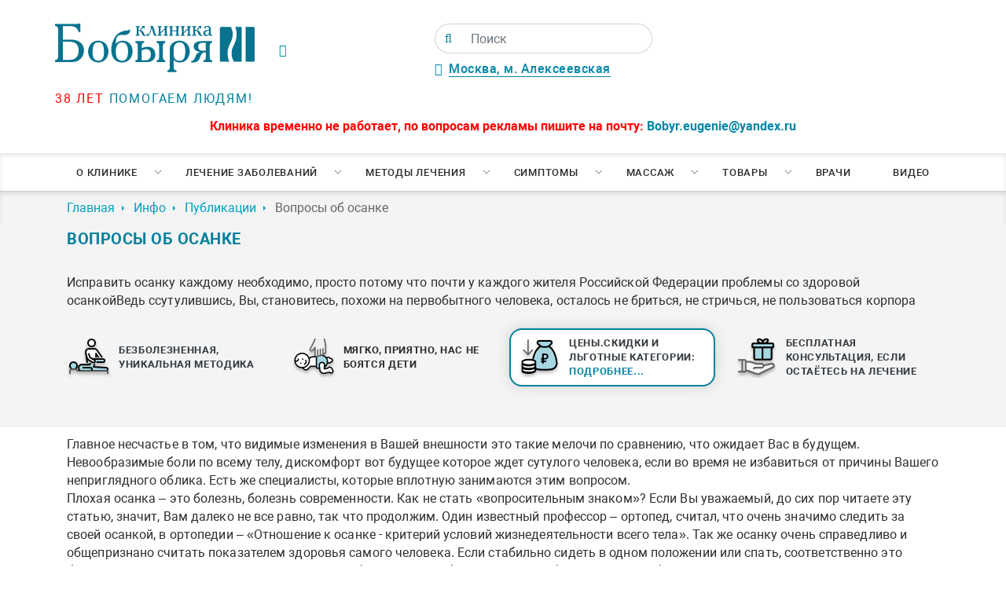

--- FILE ---
content_type: text/html; charset=UTF-8
request_url: https://www.spina.ru/inf/states/629
body_size: 24922
content:
<!doctype html>
<html lang="ru-RU">
<head>
    <base href="/">
    <meta charset="UTF-8">
    <meta http-equiv="X-UA-Compatible" content="IE=edge">
    <meta name="viewport" content="width=device-width, initial-scale=1, maximum-scale=5">
    <meta name="HandheldFriendly" content="True">
    <link rel="canonical" href="/inf/states/629">
    <title>Вопросы об осанке</title>
<meta name="description" content="Исправить осанку каждому необходимо, просто потому что почти у каждого жителя Российской Федерации проблемы со здоровой осанкойВедь ссутулившись, Вы, становитесь, похожи на первобытного человека, осталось не бриться, не стричься, не пользоваться корпора">
    <!-- Open Graph protocol -->
    <meta property="og:locale" content="ru_RU">
    <meta property="og:site_name" content="Клиника Бобыря">
    <meta property="og:type" content="website">
    
    
    <meta property="og:title" content="Вопросы об осанке">
    
    
    
    <meta property="og:description" content="Исправить осанку каждому необходимо, просто потому что почти у каждого жителя Российской Федерации проблемы со здоровой осанкойВедь ссутулившись, Вы, становитесь, похожи на первобытного человека, осталось не бриться, не стричься, не пользоваться корпора">
    
    
    <meta property="og:url" content="https://spina.ru/inf/states/629">
    <!-- end Open Graph protocol -->
    <link rel="preload" as="style" href="/assets/templates/v1/fonts/fonts.css">
    <link rel="stylesheet" type="text/css" href="/assets/templates/v1/fonts/fonts.css">
    <link rel="preload" href="/assets/templates/v1/fonts/Roboto.woff2" as="font" crossorigin>
    <link rel="preload" href="/assets/templates/v1/fonts/Robotobold.woff2" as="font" crossorigin>
    <link rel="preload" href="/assets/templates/v1/fonts/Robotoblack.woff2" as="font" crossorigin>
    <link rel="preload" href="/assets/templates/v1/fonts/fontawesome-webfont.woff2" as="font" crossorigin>
    <link rel="preload" href="/assets/components/modxminify/cache/styles-1-1752487336.min.css" as="style">
    <link rel="stylesheet" type="text/css" href="/assets/components/modxminify/cache/styles-1-1752487336.min.css">
    <link rel="shortcut icon" type="image/x-icon" href="/favicon.ico">
    <script src="/assets/templates/v1/js/jquery-3.4.1.min.js"></script>
    <!--<script src="/assets/templates/v1/plugins/jquery.cookie.js"></script>-->
    <link rel="preconnect" href="https://www.spina.ru">
    <link rel="prerender" href="https://www.spina.ru">
    
<script src="/assets/templates/v1/plugins/fancybox/fancybox.umd.js"></script>
<script src="/assets/templates/v1/plugins/jquery.mask.js"></script>
<script>
    $(document).ready(function(){
        $.mask.definitions['h'] = "[9]"
        $('input[type=tel]').mask('+7(h99) 999-99-99');
    })
</script>
<!-- Yandex.Metrika counter -->
<script type="text/javascript" >
   (function(m,e,t,r,i,k,a){m[i]=m[i]||function(){(m[i].a=m[i].a||[]).push(arguments)};
   m[i].l=1*new Date();
   for (var j = 0; j < document.scripts.length; j++) {if (document.scripts[j].src === r) { return; }}
   k=e.createElement(t),a=e.getElementsByTagName(t)[0],k.async=1,k.src=r,a.parentNode.insertBefore(k,a)})
   (window, document, "script", "https://mc.yandex.ru/metrika/tag.js", "ym");

   ym(32063866, "init", {
        clickmap:true,
        trackLinks:true,
        accurateTrackBounce:true,
        webvisor:true
   });
</script>
<noscript><div><img src="https://mc.yandex.ru/watch/32063866" style="position:absolute; left:-9999px;" alt="" /></div></noscript>
<!-- /Yandex.Metrika counter -->

    <!--<script>
        $(document).ready(function () {
            $("#spb-not-work").on("hidden.bs.modal", function () {
                console.log("Модальное окно закрыто!");
                $.cookie('spb', 'close');
                console.log($.cookie('spb'));
            });
        });
    </script>-->
    
</head>
<body>
        
    <div class="wrapper">
        <header class="header" itemscope itemtype="http://schema.org/Organization">
    <span class="d-none" itemprop="name">Клиника Бобыря</span>
    
	<div class="container">
	    <div class="row">
	        <div class="col-3 p-0">
	            <a href="/" class="logo_link">
	                <img class="logo_top img-fluid" src="/assets/templates/v1/imgs/logo_spina.svg" alt="Клиника Бобыря"/>
	                <span class="d-block slogan_logo"><span class="red_text">38 лет</span> помогаем людям!</span>
	            </a>
	        </div>
	        <div itemprop="address" itemscope itemtype="http://schema.org/PostalAddress" class="col-5 d-flex flex-column justify-content-between p-0 middle_block mid_dress_block">
	            
	            <span class="space_ad_time" style="display: flex;justify-content: space-between;align-items: center;">
	                <div>
	                <i class="fa fa-clock-o green_text pr-3" style="float:left;"></i><div style="float:right;"><!--<div class="time_wrap">
<div>Пн-Пт <span class="green_text">8:00 до 20:00</span></div>
<div>Сб-Вс <span class="green_text">9:00 до 18:00</span></div>
</div>--><span class="space_ad_time"></span></div>
	                </div>
	                <div>
	                <form class="simplesearch-search-form" action="poisk" method="get">
    <div class="input-group">
        <span class="input-group-text">
            <button type="submit" value="" aria-label="Поиск">
        <i class="fa fa-search"></i>
        </button>
        </span>
    <input class="form-control" type="text" name="search" id="search" value="" placeholder="Поиск"/>
    <input type="hidden" name="id" value="76211" />
    </div>
</form>
	                <div>
	                <div class="div" style="position:relative;margin-top:10px;">
	                        <i class="fa fa-map-marker green_text pr-2"></i><span itemprop="streetAddress" class="address_head_list"><a href="/contacts">Москва, м. Алексеевская</a></span>
	                        <!--<ul class="header__address__list">
	                        
			                    
			                 
		                    </ul>-->
	                    </div>
	                </div>
	                </div>
	                </span>
	                
	            <div class="slogon_site text-center" style="text-transform:uppercase;font-weight:600;color:#b04136;"></div>
	        </div>
	        <div class="col d-flex flex-column justify-content-between text-right p-0 wrap_button">
	            <!-- connectBtns -->
	        </div>
	    </div>
	    <div class="row mt-3 text-center hidinfo">
	        <div class="col">
	            <span style="color: #FF0202;font-weight: bold;">Клиника временно не работает, по вопросам рекламы пишите на почту: <a href="mailto:Bobyr.eugenie@yandex.ru">Bobyr.eugenie@yandex.ru</a>
	        </div>
	    </div>
	</div>
	
	<nav class="nav u-hidden-lg-down">
		<ul  class="nav__list container"><li class="nav__item" id="0"><a href="about" class="nav__link nav__link--submenu" >О клинике</a><ul class="nav2"><li class="nav2__item"><a href="/about/akczii"  class="nav2__link">Акции и скидки</a></li><li class="nav2__item"><a href="/about/1056"  class="nav2__link">Оборудование</a></li><li class="nav2__item"><a href="/about/1030"  class="nav2__link">Интерьер</a></li><li class="nav2__item"><a href="/contacts"  class="nav2__link">Контакты</a></li><li class="nav2__item"><a href="/inf/states"  class="nav2__link">Публикации</a></li><li class="nav2__item"><a href="/inf/opozvonpohnike"  class="nav2__link">Энциклопедия</a></li><li class="nav2__item"><a href="/feed"  class="nav2__link">Отзывы</a></li><li class="nav2__item"><a href="/faq"  class="nav2__link">Вопросы и ответы</a></li><li class="nav2__item"><a href="/price"  class="nav2__link">Цены</a></li><li class="nav2__item"><a href="/about/4467"  class="nav2__link">Лицензии</a></li><li class="nav2__item"><a href="/about/klinika-bobyirya-v-spb-ne-rabotaet"  class="nav2__link">Клиника Бобыря в СПб не работает</a></li></ul></li><li class="nav__item" id="0"><a href="lechenie" class="nav__link nav__link--submenu" >Лечение заболеваний</a><ul class="nav2"><li class="nav2__item" id="5"><a href="lechenie/2665" class="nav2__link nav2__link--submenu" >Заболевания позвоночника</a><ul class="nav2"><li class="nav2__item"><a href="/lechenie/8"  class="nav2__link">Грыжа грудного отдела позвоночника</a></li><li class="nav2__item"><a href="/lechenie/4"  class="nav2__link">Дорсопатия</a></li><li class="nav2__item"><a href="/lechenie/2154"  class="nav2__link">Плексит</a></li><li class="nav2__item"><a href="/lechenie/22"  class="nav2__link">Шейерман-Мау</a></li><li class="nav2__item"><a href="/lechenie/11"  class="nav2__link">Протрузия межпозвонкового диска</a></li><li class="nav2__item"><a href="/lechenie/16"  class="nav2__link">Люмбаго</a></li><li class="nav2__item"><a href="/lechenie/5"  class="nav2__link">Остеохондроз</a></li><li class="nav2__item"><a href="/lechenie/9"  class="nav2__link">Грыжа шейного отдела позвоночника</a></li><li class="nav2__item"><a href="/lechenie/13"  class="nav2__link">Кифоз</a></li><li class="nav2__item"><a href="/lechenie/15"  class="nav2__link">Радикулит</a></li><li class="nav2__item"><a href="/lechenie/6"  class="nav2__link">Межпозвонковая грыжа</a></li><li class="nav2__item"><a href="/lechenie/10"  class="nav2__link">Грыжа Шморля</a></li><li class="nav2__item"><a href="/lechenie/21"  class="nav2__link">Подвывих позвонка</a></li><li class="nav2__item"><a href="/lechenie/12"  class="nav2__link">Сколиоз</a></li><li class="nav2__item"><a href="/lechenie/7"  class="nav2__link">Грыжа поясничного отдела позвоночника</a></li><li class="nav2__item"><a href="/lechenie/20"  class="nav2__link">Нестабильность позвонков</a></li><li class="nav2__item"><a href="/lechenie/2701"  class="nav2__link">Ретролистез</a></li><li class="nav2__item"><a href="/lechenie/2702"  class="nav2__link">Стеноз</a></li></ul></li><li class="nav2__item" id="5"><a href="lechenie/2664" class="nav2__link nav2__link--submenu" >Заболевание нервной системы</a><ul class="nav2"><li class="nav2__item"><a href="/lechenie/17"  class="nav2__link">Ишиас</a></li><li class="nav2__item"><a href="/lechenie/2152"  class="nav2__link">Защемление седалищного нерва</a></li><li class="nav2__item"><a href="/lechenie/2151"  class="nav2__link">Вегето-сосудистая дистония</a></li><li class="nav2__item"><a href="/lechenie/1166"  class="nav2__link">Головная боль</a></li><li class="nav2__item"><a href="/lechenie/2153"  class="nav2__link">Парез стопы</a></li><li class="nav2__item"><a href="/lechenie/14"  class="nav2__link">Межреберная невралгия - Торакалгия</a></li></ul></li><li class="nav2__item" id="5"><a href="lechenie/2666" class="nav2__link nav2__link--submenu" >Заболевания суставов</a><ul class="nav2"><li class="nav2__item"><a href="/lechenie/2150"  class="nav2__link">Артроз</a></li><li class="nav2__item"><a href="/lechenie/2149"  class="nav2__link">Артрит</a></li><li class="nav2__item"><a href="/lechenie/2155"  class="nav2__link">Плоскостопие</a></li><li class="nav2__item"><a href="/lechenie/18"  class="nav2__link">Спондилоартроз, Спондилез</a></li><li class="nav2__item"><a href="/lechenie/37"  class="nav2__link">Косточки на ногах</a></li><li class="nav2__item"><a href="/lechenie/19"  class="nav2__link">Спондилолистез</a></li><li class="nav2__item"><a href="/lechenie/2158"  class="nav2__link">Ушиб сустава</a></li></ul></li><li class="nav2__item" id="5"><a href="lechenie/2667" class="nav2__link nav2__link--submenu" >Заболевания мягких тканей</a><ul class="nav2"><li class="nav2__item"><a href="/lechenie/2157"  class="nav2__link">Тендинит</a></li><li class="nav2__item"><a href="/lechenie/2156"  class="nav2__link">Растяжение связок</a></li><li class="nav2__item"><a href="/lechenie/24"  class="nav2__link">Целлюлит</a></li><li class="nav2__item"><a href="/lechenie/3059"  class="nav2__link">Пяточная шпора</a></li></ul></li><li class="nav2__item" id="5"><a href="lechenie/2775" class="nav2__link nav2__link--submenu" >Детская неврология</a><ul class="nav2"><li class="nav2__item"><a href="/lechenie/2778"  class="nav2__link">Развитие детей от рождения до года</a></li><li class="nav2__item"><a href="/lechenie/2781"  class="nav2__link">Психическое развитие детей до 3-х лет</a></li><li class="nav2__item"><a href="/lechenie/2787"  class="nav2__link">Развитие речи у детей</a></li><li class="nav2__item"><a href="/lechenie/2789"  class="nav2__link">Школьная дезадаптация, дислексия, дисграфия</a></li><li class="nav2__item"><a href="/lechenie/2792"  class="nav2__link">Задержка психомотроного развития</a></li><li class="nav2__item"><a href="/lechenie/2790"  class="nav2__link">Головные боли у детей</a></li><li class="nav2__item"><a href="/lechenie/2780"  class="nav2__link">Нарушения сна у детей</a></li><li class="nav2__item"><a href="/lechenie/2779"  class="nav2__link">Коррекция последствий перинатальных поражений: безопасно, без боли</a></li><li class="nav2__item"><a href="/lechenie/2791"  class="nav2__link">Заикание у детей и нервные тики</a></li><li class="nav2__item"><a href="/lechenie/2788"  class="nav2__link">Синдром повышенной нервно-рефлекторной возбудимости</a></li><li class="nav2__item"><a href="/lechenie/2793"  class="nav2__link">Задержка речевого развития</a></li><li class="nav2__item"><a href="/lechenie/2794"  class="nav2__link">Гиперактивность у детей, СДВГ</a></li></ul></li></ul></li><li class="nav__item" id="0"><a href="mtd" class="nav__link nav__link--submenu" >Методы лечения</a><ul class="nav2"><li class="nav2__item"><a href="/mtd/2"  class="nav2__link">Дефанотерапия</a></li><li class="nav2__item"><a href="/mtd/3"  class="nav2__link">Мануальная терапия</a></li><li class="nav2__item"><a href="/mtd/exercise"  class="nav2__link">Упражнения для позвоночника</a></li><li class="nav2__item"><a href="/mtd/1169"  class="nav2__link">Ортопедия</a></li><li class="nav2__item"><a href="/mtd/1167"  class="nav2__link">Остеопатия</a></li><li class="nav2__item"><a href="/mtd/1168"  class="nav2__link">Ударно-волновая терапия</a></li><li class="nav2__item"><a href="/mtd/27"  class="nav2__link">Остеопатия для детей</a></li><li class="nav2__item"><a href="/mtd/28"  class="nav2__link">Остеопатия для беременных</a></li><li class="nav2__item"><a href="/mtd/3988"  class="nav2__link">Тейпирование</a></li><li class="nav2__item"><a href="/mtd/30"  class="nav2__link">Массаж</a></li><li class="nav2__item"><a href="/mtd/2741"  class="nav2__link">Мануальная терапия для детей</a></li><li class="nav2__item"><a href="/mtd/3080"  class="nav2__link">Физиотерапия</a></li><li class="nav2__item"><a href="/mtd/3257"  class="nav2__link">Хиропрактика</a></li><li class="nav2__item"><a href="/mtd/3256"  class="nav2__link">Вертебрология</a></li><li class="nav2__item"><a href="/mtd/4460"  class="nav2__link">Мануальный массаж</a></li></ul></li><li class="nav__item" id="0"><a href="3406" class="nav__link nav__link--submenu" >Симптомы</a><ul class="nav2"><li class="nav2__item"><a href="/3406/2160"  class="nav2__link">Боль в спине</a></li><li class="nav2__item"><a href="/3406/2161"  class="nav2__link">Боль в шее</a></li><li class="nav2__item"><a href="/3406/2645"  class="nav2__link">Боль в пояснице</a></li><li class="nav2__item"><a href="/3406/2657"  class="nav2__link">Онемение ног</a></li><li class="nav2__item"><a href="/3406/2663"  class="nav2__link">Сутулость</a></li><li class="nav2__item"><a href="/3406/2699"  class="nav2__link">Боль в груди</a></li><li class="nav2__item"><a href="/3406/2700"  class="nav2__link">Онемение рук</a></li></ul></li><li class="nav__item" id="0"><a href="mas" class="nav__link nav__link--submenu" >Массаж</a><ul class="nav2"><li class="nav2__item"><a href="/mas/33"  class="nav2__link">Антицеллюлитный массаж</a></li><li class="nav2__item"><a href="/mas/34"  class="nav2__link">Баночный массаж</a></li><li class="nav2__item"><a href="/mas/29"  class="nav2__link">Детский массаж</a></li><li class="nav2__item"><a href="/mas/35"  class="nav2__link">Массаж Антистресс</a></li><li class="nav2__item"><a href="/mas/31"  class="nav2__link">Массаж при сколиозах</a></li><li class="nav2__item"><a href="/mas/32"  class="nav2__link">Массаж шейно-воротниковой зоны</a></li><li class="nav2__item"><a href="/mas/2777"  class="nav2__link">Постизометрия</a></li></ul></li><li class="nav__item" id="0"><a href="shop" class="nav__link nav__link--submenu" >Товары</a><ul class="nav2"><li class="nav2__item"><a href="/pillow"  class="nav2__link">Анатомические подушки</a></li><li class="nav2__item"><a href="/3269"  class="nav2__link">Детские ортопедические стельки</a></li><li class="nav2__item"><a href="/stelki-na-zakaz"  class="nav2__link">Ортопедические стельки на заказ</a></li><li class="nav2__item"><a href="/creams"  class="nav2__link">Кремы для лечения позвоночника и суставов</a></li></ul></li><li  class="nav__item level1"><a href="dok" class="nav__link" >Врачи</a></li><li  class="nav__item last level1"><a href="video" class="nav__link" >Видео</a></li></ul>
	</nav>
	
</header>


        
    <div class="breadcrumbs-box"><ol itemscope itemtype="https://schema.org/BreadcrumbList" class="breadcrumbs mb-0 container"><li itemprop="itemListElement" itemscope itemtype="https://schema.org/ListItem"class="breadcrumbs__item"><a itemprop="item" class="breadcrumbs__link" href="/"><span itemprop="name">Главная</span></a><meta itemprop="position" content="1" /></li>
<li itemprop="itemListElement" itemscope itemtype="https://schema.org/ListItem"class="breadcrumbs__item"><a itemprop="item" class="breadcrumbs__link" href="inf"><span itemprop="name">Инфо</span></a><meta itemprop="position" content="2" /></li>
<li itemprop="itemListElement" itemscope itemtype="https://schema.org/ListItem"class="breadcrumbs__item"><a itemprop="item" class="breadcrumbs__link" href="inf/states"><span itemprop="name">Публикации</span></a><meta itemprop="position" content="3" /></li>
<li class="breadcrumbs__item active">Вопросы об осанке</li></ol></div>
        <input type="hidden" value="">
        <main class="main">
            <div class="adv_grey">
                <div class="container">
                  <h1 class="title">Вопросы об осанке</h1>
                    <article class="article">
                        <p></p>
                        
                        
                        <div>Исправить осанку каждому необходимо, просто потому что почти у каждого жителя Российской Федерации проблемы со здоровой осанкойВедь ссутулившись, Вы, становитесь, похожи на первобытного человека, осталось не бриться, не стричься, не пользоваться корпора</div>
                        
                        <p></p>
                        <div class="advant_block" id="creams_page">
    <div class="container ">
        <div class="row  text-center advant">
            <div class="advant_block-col d-flex align_items_center p-0 col-lg-3 col-12 col-sm-6">
                <a class="advant_block-icon" href="mtd/2">
                    <img src="/assets/templates/v1/imgs/man.png">
                </a>
                <p class="advant_block-text">
                    <a class="text-dark" href="mtd/2">Безболезненная, уникальная методика</a>
                </p>
            </div>
            <div class="advant_block-col d-flex align_items_center p-0 col-lg-3 col-12 col-sm-6 p-lg-2">
                <a class="advant_block-icon">
                    <img src="/assets/templates/v1/imgs/baby.png">
                </a>
                <p class="advant_block-text">Мягко, приятно, нас не боятся дети</p>
            </div>
            
            <div class="advant_block-col pl-0 p-lg-2 col-lg-3 col-12 col-sm-6">
            <div class="one d-flex align_items_center p-lg-2 p-0">
                <a class="advant_block-icon" href="/price">
                    <img src="/assets/templates/v1/imgs/money.png">
                </a>
                <p class="advant_block-text botto">
                    <a class="text-dark" href="price">Цены.Скидки и льготные категории: <span class="podrobnee">подробнее...</span></a>
                </p>
            </div>
            </div>
            <div class="align_items_center advant_block-col col-lg-3 col-12 col-sm-6 p-0 p-lg-2 d-flex" id="one">
                <div class="d-flex align_items_center " style="height:100%;">
                    <div class="d-flex align_items_center p-0 p-lg-2">
                <a class="advant_block-icon" href="sale/3020">
                    <img src="/assets/templates/v1/imgs/gift.png">
                </a>
                <p class="advant_block-text">
                    <a class="text-dark" href="sale/3018">Бесплатная консультация, если остаётесь на лечение</a>
                </p>
                </div>
                </div>
            </div>
        </div>
    </div>
</div>
                        <p></p>
                    </article>
                </div>
            </div>
            <div class="container">
                <article class="article">
<p>Главное несчастье в том, что видимые изменения в Вашей внешности это такие мелочи по сравнению, что ожидает Вас в будущем. Невообразимые боли по всему телу, дискомфорт вот будущее которое ждет сутулого человека, если во время не избавиться от причины Вашего неприглядного облика. Есть же специалисты, которые вплотную занимаются этим вопросом.</p>
<p>Плохая осанка – это болезнь, болезнь современности. Как не стать «вопросительным знаком»? Если Вы уважаемый, до сих пор читаете эту статью, значит, Вам далеко не все равно, так что продолжим. Один известный профессор – ортопед, считал, что очень значимо следить за своей осанкой, в ортопедии – «Отношение к осанке - критерий условий жизнедеятельности всего тела». Так же осанку очень справедливо и общепризнано считать показателем здоровья самого человека. Если стабильно сидеть в одном положении или спать, соответственно это большая нагрузка на позвоночник, влечет за собой изменение формы костей. Губительно это особенно в раннем и подростковом возрасте. Поэтому изменение и <a href="/lechenie/12" title="нарушение осанки">нарушение осанки</a> становится заметным уже в юном, прекрасном возрасте и как итог этого болезнь, которая скрывается за таким страшным словом – сколиоз. Итак, с осанкой не шутят, так как это касается всего организма, в том числе работоспособности почти всех органов, а так же многих конечностей, которые подвергаются довольно часто нагрузке. Популярен в наше прогрессивное время один очень правильный закон – «Function fines the form» (Функция определяет форму), из этого следует, проверенное временем выражение =&gt; Механическое давление полностью определяет все детали структуры, кость расширяется главным образом в направлении наброска и перпендикулярно области давления.  </p>
<p><strong>Осанка классифицируется по следующим критериям:</strong></p>
<ul>
<li>по состоянию природных изгибов позвоночника (по Ф. Штаффелю) - нормальная осанка, круглая спина, плоская спина, плоско-вогнутая спина, вогнуто-круглая спина </li>
<li>по психическому состоянию: Осанка Жертвы, Королевская осанка, Осанка Раздолбая. Каждый конечно может выбрать для себя любую из перечисленных, но правильный выбор это второй вариант - Королевская осанка, определить правильную осанку можно, если подойти в стене, желательно без плинтуса прислонить в ней «пятую точку» и оба плеча, выпрямившись, офицерская выправка другими словами.  </li>
</ul>
<p>Что нужно делать, чтобы всегда держать осанку в форме, первым делом обязательно заниматься спортом, мышцы в тонусе, а значит и спину держать прямо проще. Главная и основная цель осанки – это защита многих систем организма, от многих негативных факторов которые сплошь и рядом. По человеку можно определить какое у него настроение – по его осанке, доказано например, то, что успешные и добросердечные люди обладают показательной осанкой и красивым номером мобильного телефона.</p>
<p style="text-align:right;">Автор: Забелина Ирина</p>

</article>
            </div>
            
<div class="container py-5">
    <div class="row justify-content-between">
            <div class="col-lg-4 col-12 p-2">
                <a class="ask-button btn w-100" href="/lechenie/2665">Лечение позвоночника</a>
            </div>
            <div class="col-lg-4 col-12 p-2">
		        <a class="ask-button btn w-100" href="/mtd/2">Уникальная методика лечения</a>
            </div>
            <div class="col-lg-4 col-12 p-2">
                <button class="ask-button btn w-100" data-target="#AscQuestion" data-toggle="modal">Задать вопрос нашим врачам</button>
            </div>
        </div>
 </div>


<section id="read-more-articles">
    <div class="container">
        <div class="row">
            <div class="col-lg-12">
                <h2 class="title">Читайте так же</h2>
            </div>
        </div>
        <div class="row">
            <div class="col-lg-3 mb-4">
    <div class="d-flex h-100">
  <a href="inf/states/1704" title="" class="articles-list__link">
    <div class="articles-list__img-box pic_second" style="background-image: url('/assets/components/phpthumbof/cache/1704.1d62cb5d52a8ba6d8286e912d960a094.jpg')">
    </div>
    <div class="articles-list__title">Что скрывается за болями в шее и спине</div>
    <div class="articles-list__text">
        Практически всегда острое повреждение влечёт за собой наличие сильных болей у пациента (примерно, в 90% случаев). При этом большинство пациентов воспринимает такие ситуации, как настоящую катастрофу, с которой уже ничего нельзя сделать, а врачи часто толь
    </div>
  </a>
  </div>
</div>
<div class="col-lg-3 mb-4">
    <div class="d-flex h-100">
  <a href="inf/states/409" title="" class="articles-list__link">
    <div class="articles-list__img-box pic_second" style="background-image: url('/assets/components/phpthumbof/cache/409.1d62cb5d52a8ba6d8286e912d960a094.jpg')">
    </div>
    <div class="articles-list__title">Нарушение межпозвонковых дисков и головная боль</div>
    <div class="articles-list__text">
        Такое явление, как головные боли, для современного человека далеко не новость. Они сопровождают нас достаточно часто, поэтому многие научились принимать их, как что-то неизбежное и лечиться таблетками обезболивающего.
    </div>
  </a>
  </div>
</div>
<div class="col-lg-3 mb-4">
    <div class="d-flex h-100">
  <a href="inf/states/1371" title="" class="articles-list__link">
    <div class="articles-list__img-box pic_second" style="background-image: url('/assets/components/phpthumbof/cache/1371.1d62cb5d52a8ba6d8286e912d960a094.jpg')">
    </div>
    <div class="articles-list__title">Как оказать доврачебную помощь при переломе позвоночника </div>
    <div class="articles-list__text">
        Позвоночник – опора всего организма, поэтому необходимо знать, как можно помочь пострадавшему с травмой спины до приезда скорой. Важно понимать, что мельчайшая ошибка способна привести к плачевным последствиям. Поэтому в этой статье приведены главные сове
    </div>
  </a>
  </div>
</div>
<div class="col-lg-3 mb-4">
    <div class="d-flex h-100">
  <a href="inf/states/902" title="" class="articles-list__link">
    <div class="articles-list__img-box pic_second" style="background-image: url('/assets/components/phpthumbof/cache/902.1d62cb5d52a8ba6d8286e912d960a094.jpg')">
    </div>
    <div class="articles-list__title">Степени и виды плоскостопия деформация формы стопы</div>
    <div class="articles-list__text">
        Плоскостопие – деформация формы стопы, обусловленная опущением ее поперечного и продольного сводов. Различают три степени заболевания:
    </div>
  </a>
  </div>
</div>
        </div>
    </div>
</section>
<section class="faq-list">
  <div class="box">
  <div class="reviews_header text">
    <h2 class="title__reviews">ЧТО О НАС ГОВОРЯТ</h2>
    <a class="reviews__url" href="">  все отзывы</a>
  </div>
    <div style="min-width:320px;height:800px;overflow:hidden;position:relative;margin:0 auto;max-width:520px;width:100%;"><iframe style="width:100%;height:100%;border:1px solid #fff;border-radius:8px;box-sizing:border-box" src="https://yandex.ru/maps-reviews-widget/1041495228?comments"></iframe><a href="https://yandex.ru/maps/org/klinika_doktora_bobyrya/1041495228/" target="_blank" style="box-sizing:border-box;text-decoration:none;color:#b3b3b3;font-size:10px;font-family:YS Text,sans-serif;padding:0 20px;position:absolute;bottom:8px;width:100%;text-align:center;left:0;overflow:hidden;text-overflow:ellipsis;display:block;max-height:14px;white-space:nowrap;padding:0 16px;box-sizing:border-box">Клиника доктора Бобыря на карте Москвы — Яндекс Карты</a></div>
  </div>
</section>
<section class="faq-list">
  <div class="container">
      <div class="row">
          <div class="col-lg-12">
      <h2 class="title__reviews">ЛИЦЕНЗИИ И СЕРТИФИКАТЫ</h2>
      <div class="container-slide">
        <div class="scroll-container">
            <a href="/assets/components/phpthumbof/cache/license-1.c1f986b081c77c56aa3e354d03892dcf.jpg" data-fancybox="gallery" style="padding:10px 30px 10px 30px;">
    <img src="/assets/components/phpthumbof/cache/license-1.e80c86ddc2d6acefdf4bddd128fd1764.jpg" class="img-fluid"/>
</a><a href="/assets/components/phpthumbof/cache/license-2.c1f986b081c77c56aa3e354d03892dcf.jpg" data-fancybox="gallery" style="padding:10px 30px 10px 30px;">
    <img src="/assets/components/phpthumbof/cache/license-2.e80c86ddc2d6acefdf4bddd128fd1764.jpg" class="img-fluid"/>
</a><a href="/assets/components/phpthumbof/cache/paten.c1f986b081c77c56aa3e354d03892dcf.jpg" data-fancybox="gallery" style="padding:10px 30px 10px 30px;">
    <img src="/assets/components/phpthumbof/cache/paten.e80c86ddc2d6acefdf4bddd128fd1764.jpg" class="img-fluid"/>
</a><a href="/assets/components/phpthumbof/cache/license1-1.c1f986b081c77c56aa3e354d03892dcf.jpg" data-fancybox="gallery" style="padding:10px 30px 10px 30px;">
    <img src="/assets/components/phpthumbof/cache/license1-1.e80c86ddc2d6acefdf4bddd128fd1764.jpg" class="img-fluid"/>
</a><a href="/assets/components/phpthumbof/cache/license1-2.c1f986b081c77c56aa3e354d03892dcf.jpg" data-fancybox="gallery" style="padding:10px 30px 10px 30px;">
    <img src="/assets/components/phpthumbof/cache/license1-2.e80c86ddc2d6acefdf4bddd128fd1764.jpg" class="img-fluid"/>
</a><a href="/assets/components/phpthumbof/cache/license1-3.c1f986b081c77c56aa3e354d03892dcf.jpg" data-fancybox="gallery" style="padding:10px 30px 10px 30px;">
    <img src="/assets/components/phpthumbof/cache/license1-3.e80c86ddc2d6acefdf4bddd128fd1764.jpg" class="img-fluid"/>
</a><a href="/assets/components/phpthumbof/cache/license1-4.c1f986b081c77c56aa3e354d03892dcf.jpg" data-fancybox="gallery" style="padding:10px 30px 10px 30px;">
    <img src="/assets/components/phpthumbof/cache/license1-4.e80c86ddc2d6acefdf4bddd128fd1764.jpg" class="img-fluid"/>
</a>
        </div>
    </div>
    </div>
    </div>
</div>
</section>
        </main>
    </div>
</body>
<footer class="footer">
    
    <div class="map">
      <ul class="map__tabs">
        <li><button class="map__btn is-active" onclick="myMap.setCenter('55.813487,37.650087'.split( ',' ));">Москва, м. Алексеевская</button></li>
      </ul>
      <div class="map-layer"></div>
    </div>
    
    

  <div class="footer__top">
    <div class="footer__nav">
      <div class="footer__nav__title">О клинике</div>
      <ul class="footer__nav__list">
        <li><a href="/branches" title="" class="footer__nav__link">Филиалы клиники</a></li>
        <li><a href="/faq" title="" class="footer__nav__link">Вопросы и ответы</a></li>
        <li><a href="/feed" title="" class="footer__nav__link">Отзывы</a></li>
        <li><a href="/inf/states" title="" class="footer__nav__link">Публикации</a></li>
      </ul>
    </div>

    <div class="footer__nav">
      <div class="footer__nav__title">Лечение заболеваний</div>
      <ul class="footer__nav__list">
        <li><a href="lechenie/2665" title="" class="footer__nav__link">Заболевания позвоночника</a></li>
<li><a href="lechenie/2666" title="" class="footer__nav__link">Заболевания суставов</a></li>
<li><a href="lechenie/2667" title="" class="footer__nav__link">Заболевания мягких тканей</a></li>
<li><a href="lechenie/2664" title="" class="footer__nav__link">Заболевание нервной системы</a></li>
      </ul>
    </div>

    <div class="footer__nav">
      <div class="footer__nav__title">Методы лечения</div>
      <ul class="footer__nav__list">
        <li><a href="mtd/28" title="" class="footer__nav__link">Остеопатия для беременных</a></li>
<li><a href="mtd/30" title="" class="footer__nav__link">Массаж</a></li>
<li><a href="mtd/1169" title="" class="footer__nav__link">Ортопедия</a></li>
<li><a href="mtd/2" title="" class="footer__nav__link">Дефанотерапия</a></li>
      </ul>
    </div>

    <div class="footer__nav">
      <div class="footer__nav__title">Отзывы на ресурсах</div>
      <ul class="footer__nav__list feeds_column">
      
        <li><a target="_blank" href="https://yandex.ru/maps/org/klinika_doktora_bobyrya/1041495228/reviews/">Яндекс 4.9</a></li>    
     
        <li><a target="_blank" href="https://www.google.ru/maps/place/Клиника+доктора+Бобыря/@55.813478,37.6479501,17z/data=!3m1!4b1!4m10!1m2!2m1!1z0LrQu9C40L3QuNC60LAg0LHQvtCx0YvRgNGP!3m6!1s0x46b535dc92975583:0x807e8e25ecccc994!8m2!3d55.813475!4d37.6501441!9m1!1b1">Гугл 4.8</a></li>
    
        <li><a target="_blank" href="https://www.spr.ru/moskva/klinika-bobirya.html">Отзовик 137:3</a></li>    
     
        <li><a target="_blank" href="">Отзывы на нашем сайте</a></li>    
    </ul>
    </div>
  </div>

  <div class="footer__bottom">
    <div class="row">
        <div class="col-12">
            <ul class="pay_list">
                <li>Способы оплаты</li>
                <li><img src="/assets/templates/v1/imgs/pay_icons/mir.svg"></li>
                <li><img src="/assets/templates/v1/imgs/pay_icons/visa.svg"></li>
                <li><img src="/assets/templates/v1/imgs/pay_icons/mastercard.svg"></li>
                <li><img src="/assets/templates/v1/imgs/pay_icons/cash.svg"></li>
            </ul>
        </div>
    </div>
    <div style="display:flex;">
    <ul class="social-buttons">
      <li class="social-buttons__item">
          <a href="https://vk.com/klinikabobyra" title="vk" class="social-buttons__link icon-vk" target="_blank">
          <img src="/assets/templates/v1/imgs/social/vk.png" alt="">
          </a>
      </li>
      <li class="social-buttons__item">
        <a href="https://www.youtube.com/user/MrMonroshka" title="youtube" class="social-buttons__link icon-yt" target="_blank">
          <img src="/assets/templates/v1/imgs/social/youtube.png" alt="">
        </a>
      </li>
      <li class="social-buttons__item">
        <a href="https://twitter.com/spina_ru" title="twitter" class="social-buttons__link " target="_blank">
          <img src="/assets/templates/v1/imgs/social/twitter.png" alt="">
        </a>
      </li>
      <li class="social-buttons__item">
          <a href="https://www.tiktok.com/@dr.bobir" title="tiktok" class="social-buttons__link " target="_blank">
              <img src="/assets/templates/v1/imgs/social/tiktok_icon.png" alt="Тикток Доктора Бобыря">
          </a>
      </li>
      <li class="social-buttons__item">
        <a href="https://ok.ru/medspina" title="odnoklassniki" class="social-buttons__link " target="_blank">
          <img src="/assets/templates/v1/imgs/social/ok.png" alt="">
        </a>
      </li>
      <li class="social-buttons__item">
        <a href="https://www.instagram.com/spina.ru" title="instagram" class="social-buttons__link " target="_blank">
        <img src="/assets/templates/v1/imgs/social/instagram.png" alt="">
        </a>
      </li>
      <li class="social-buttons__item">
        <a href="https://zen.yandex.ru/spina/" title="zen" class="social-buttons__link " target="_blank">
        <img src="/assets/templates/v1/imgs/social/zen.png" alt="">
        </a>
      </li>
      <li class="social-buttons__item">
        <a href="https://t.me/spina_ru" title="zen" class="social-buttons__link " target="_blank">
        <img src="/assets/templates/v1/imgs/social/telegram.png" alt="">
        </a>
      </li>
    </ul>
    <!--/noindex-->
    <div class="footer__copyright">
      © 2025 «Клиника Бобыря», <span class="u-color-inherit">
          <a target="_blank" href="files/license-dcc66995dd08c0cbafc218353a95d04ba05a6026dcfa7d53acd1ab8dde35c86e.pdf">Лицензия № ЛП2121-09291</a> <br class="u-hidden-sm-down">
          <a target="_blank" href="files/lisenceSPB-4386e39750d30d784df6faf1a04d058bc03b7dc2910abbd30fcc34c47216cba8.pdf">Лицензия № ЛО-78-01-010964</a></span><br class="u-hidden-sm-down">
          <a target="_blank" href="files/reeatr_219424.pdf">Л041-01137-77/00383457</a></span><br class="u-hidden-sm-down">
      
      Пожалуйста, ознакомьтесь с <a href="/about/2739" title="" class="u-color-inherit">политикой конфиденциальности</a>
      <br class="u-hidden-sm-down">
      Любая информация, продукция или ее изображение, опубликованные на страницах данного сайта, являются
      объектом прав интеллектуальной собственности ООО «Клиника Бобыря», копирование запрещено!
    </div>
    </div>
    <link rel="preload" href="/assets/components/modxminify/cache/styles-2-1722537810.min.css" as="style">
    <link rel="stylesheet" type="text/css" href="/assets/components/modxminify/cache/styles-2-1722537810.min.css">
    <script>
$(document).ready(function(){
    var $status = $('.pagingInfo');
            var $slickElement = $('.task-slider');
            $slickElement.slick({
                infinite: false,
                slidesToShow: 2,
                slidesToScroll: 1,
                centerPadding: '60px',
                dots: true,
                customPaging: function (slider, i) {
                    var thumb = jQuery(slider.$slides[i]).data();
                    return '<div class="dot">' + (
                        i + 1
                    ) + '</div>';
                },
                variableWidth: true,
                responsive: [
                    {
                        breakpoint: 768,
                        settings: {
                            slidesToShow: 1,
                            slidesToScroll: 1
                        }
                    }
                ]

            });
})
</script>
<script type="module" src="https://cdn.jsdelivr.net/npm/@justinribeiro/lite-youtube@1.5.0/lite-youtube.js"></script>
<script src="/assets/templates/v1/plugins/fancybox/fancybox.umd.js"></script>
<script>
        $(document).ready(function(){
            function loadmap(){
			    $.post("/ajax.php",{snippet:'yamap',key:'web',dress:'129164, ул. Маломосковская д.21 кор. 1',name:'Москва, м. Алексеевская'
			                                        },
			                        function(data) {
      			                        $(".map-layer").html(data);
			                        });
		                          }
		                        setTimeout(loadmap,5000);
                        });
                    </script>
<script type="text/javascript" src="/assets/templates/v1/plugins/jquery.lazy.min.js"></script>
<script>
    $(function($) {
    $("img.lazy").Lazy();
});
</script>
  </div>
</footer>
<link rel="preload" href="/assets/components/modxminify/cache/scripts-3-1719062886.min.js" as="script" />
<script src="/assets/components/modxminify/cache/scripts-3-1719062886.min.js"></script>
    <script src="/assets/templates/v1/plugins/swiper.min.js"></script>
    <script src="/assets/templates/v1/js/common.min.js"></script>
 <script>
    $(document).ready(function(){
        Fancybox.bind('[data-fancybox="gallery"]');
        var swiper = new Swiper(".js-slider", {
            slidesPerView: 4,    
            spaceBetween: 24,
            navigation: {
                nextEl: ".staff__next-btn",
                prevEl: ".staff__prev-btn",
            },
            mousewheel: true,
            keyboard: true,
        });
        $(".div").click(function(){
            $(".header__address__list").toggle();
        })
    });
    
    </script>
    <script>
  $(document).ready(function() {
    // Показываем/скрываем кнопку при скролле
    $(window).scroll(function() {
      if ($(this).scrollTop() > 300) {
        $('#backToTop').addClass('show');
      } else {
        $('#backToTop').removeClass('show');
      }
    });

    // Плавная прокрутка вверх
    $('#backToTop').click(function() {
      $('html, body').animate({ scrollTop: 0 }, 500);
      return false;
    });
  });
</script>
<style>
    .btn_wrapp_bottom {
        position:fixed;
        bottom: 15px;
        text-align:center;
    }
</style>
<!-- btncall -->
<button id="backToTop" title="Вернуться наверх"><i class="fa fa-arrow-up" aria-hidden="true"></i></button>
<div class="mobile-nav-box u-hidden-xl-up">
  <div class="mobile-nav">
  <figure class="logo" id="logos">
    <a class="logo__img_min" href="/">
    <svg width="117" height="29" viewBox="0 0 117 29" fill="none" xmlns="http://www.w3.org/2000/svg">
    <g clip-path="url(#clip0_3309_3363)">
    <path d="M51.0848 2.90637C51.5423 1.96182 51.9406 1.52602 53.0173 1.63842V3.20215H52.5894C52.4573 2.92017 52.3547 2.75847 52.0885 2.75847C51.5719 2.75847 51.4535 3.76218 50.7456 4.16051V4.20389C51.8972 4.41094 52.2956 5.23718 52.7964 6.35723C53.0035 6.83049 52.9739 6.96261 53.6956 7.16966V7.46348C53.5204 7.52293 53.3365 7.55292 53.1514 7.55221C51.8815 7.55221 51.6014 6.91725 51.144 5.81101C50.8639 5.14844 50.6293 4.57264 49.8326 4.57264H49.4382V5.95298C49.4382 6.58597 49.5408 6.95472 50.087 7.01388V7.44178H47.7207V7.00993C48.265 6.95078 48.3695 6.58203 48.3695 5.94904V3.26328C48.3695 2.6579 48.3399 2.31873 47.7207 2.18464V1.75476H50.087V2.18267C49.4678 2.31676 49.4382 2.65593 49.4382 3.26131V4.11515C50.6135 4.17431 50.7456 3.60048 51.0848 2.90637Z" fill="white"></path>
    <path d="M58.0314 1.75488L59.2855 6.03395C59.463 6.63736 59.6799 7.06527 60.2005 7.00611V7.43402H58.548L57.2505 3.0248H57.2051C56.9251 3.98315 56.7634 4.6753 56.4834 5.45815C56.0555 6.65313 55.598 7.55233 54.7422 7.55233C54.608 7.56225 54.4732 7.54203 54.3478 7.49317C54.2369 7.43704 54.1445 7.35002 54.0819 7.24262C54.0193 7.13521 53.989 7.01199 53.9948 6.88779C54.0121 6.75163 54.0821 6.62766 54.1898 6.5425C54.2974 6.45734 54.4341 6.41777 54.5706 6.43228C54.7915 6.43228 54.9098 6.5644 55.0853 6.5644C55.1608 6.56917 55.2365 6.55912 55.3081 6.53482C55.602 6.4165 55.8386 5.91564 56.1186 5.05982C56.2961 4.4998 56.7378 3.06818 56.7378 2.65605C56.7378 2.55154 56.724 2.13941 56.0732 2.18279V1.75488H58.0314Z" fill="white"></path>
    <path d="M63.0775 1.75488V2.18279C62.4563 2.31688 62.4267 2.65605 62.4267 3.26143V5.36941H62.4563L64.9784 3.00311C64.9942 2.54562 64.8463 2.29519 64.3454 2.17687V1.75488H66.7117V2.18279C66.1359 2.30111 66.061 2.62647 66.061 3.26143V5.94522C66.061 6.54862 66.1793 6.94695 66.7117 7.00611V7.43402H64.3158V7.01005C64.8463 6.95089 64.9784 6.58215 64.9784 5.94916V3.7623H64.9488L62.4267 6.09311C62.3972 6.5782 62.5312 6.93315 63.0775 7.00611V7.43402H60.6875V7.01005C61.2179 6.96667 61.3501 6.55257 61.3501 5.94916V3.2634C61.3501 2.6876 61.2771 2.24392 60.6875 2.18476V1.75488H63.0775Z" fill="white"></path>
    <path d="M67.4736 7.01005C68.0179 6.95089 68.1224 6.58215 68.1224 5.94916V3.2634C68.1224 2.65802 68.0928 2.31885 67.4736 2.18476V1.75488H69.8616V2.18279C69.27 2.30111 69.1991 2.6107 69.1991 3.26143V4.36571H71.8395V3.2634C71.8395 2.7014 71.7941 2.28927 71.1749 2.18476V1.75488H73.5787V2.18279C72.9595 2.31688 72.9142 2.65605 72.9142 3.26143V5.94522C72.9142 6.52102 72.9891 6.93118 73.5787 7.00611V7.43402H71.1749V7.01005C71.7665 6.96667 71.8395 6.49538 71.8395 5.94916V4.82319H69.1991V5.94522C69.1991 6.5644 69.2878 6.96273 69.8616 7.00611V7.43402H67.4736V7.01005Z" fill="white"></path>
    <path d="M76.7357 1.75488V2.18279C76.1165 2.31688 76.0869 2.65605 76.0869 3.26143V5.36941H76.1165L78.6386 3.00311C78.6524 2.54562 78.5045 2.29519 78.0037 2.17687V1.75488H80.37V2.18279C79.7942 2.30111 79.7212 2.62647 79.7212 3.26143V5.94522C79.7212 6.54862 79.8395 6.94695 80.37 7.00611V7.43402H77.9741V7.01005C78.5045 6.95089 78.6386 6.58215 78.6386 5.94916V3.7623H78.609L76.0869 6.09311C76.0574 6.5782 76.1895 6.93315 76.7357 7.00611V7.43402H74.3418V7.01005C74.8722 6.96667 75.0063 6.55257 75.0063 5.94916V3.2634C75.0063 2.6876 74.9314 2.24392 74.3418 2.18476V1.75488H76.7357Z" fill="white"></path>
    <path d="M84.5086 2.90637C84.9642 1.96182 85.3645 1.52602 86.4411 1.63842V3.20215H86.0132C85.8791 2.92017 85.7766 2.75847 85.5104 2.75847C84.9957 2.75847 84.8774 3.76218 84.1695 4.16051V4.20389C85.3191 4.41094 85.7174 5.23718 86.2183 6.35723C86.4155 6.83049 86.3958 6.96261 87.1195 7.16966V7.46348C86.9435 7.52276 86.759 7.55274 86.5733 7.55221C85.3053 7.55221 85.0233 6.91725 84.5678 5.81101C84.2858 5.14844 84.0512 4.57264 83.2545 4.57264H82.8601V5.95298C82.8601 6.58597 82.9627 6.95472 83.5089 7.01388V7.44178H81.1426V7.00993C81.6888 6.95078 81.7913 6.58203 81.7913 5.94904V3.26328C81.7913 2.6579 81.7618 2.31873 81.1426 2.18464V1.75476H83.5089V2.18267C82.8897 2.31676 82.8601 2.65593 82.8601 3.26131V4.11515C84.0354 4.17431 84.1695 3.60048 84.5086 2.90637Z" fill="white"></path>
    <path d="M93.0925 7.02202C92.9955 7.18561 92.8571 7.32076 92.6913 7.41388C92.5255 7.507 92.3381 7.5548 92.1479 7.55246C91.9205 7.54431 91.7024 7.45998 91.5286 7.31301C91.3548 7.16604 91.2354 6.96495 91.1896 6.742H91.16C90.9425 6.9913 90.6752 7.19223 90.3753 7.33183C90.0754 7.47143 89.7495 7.54659 89.4188 7.55246C88.2849 7.55246 87.6934 6.86032 87.6934 5.98873C87.6934 4.47035 89.1841 4.02667 91.0456 3.91033C91.0456 2.86126 90.9135 2.09616 89.9552 2.09616C89.798 2.08646 89.6421 2.12869 89.5113 2.21635C89.3805 2.304 89.2822 2.43222 89.2315 2.58125C89.1289 2.84746 89.1427 3.20241 88.6714 3.20241C88.6108 3.20677 88.5498 3.19851 88.4925 3.17812C88.4352 3.15774 88.3827 3.12568 88.3384 3.08398C88.2941 3.04228 88.259 2.99184 88.2352 2.93586C88.2114 2.87987 88.1994 2.81955 88.2001 2.75872C88.2001 2.30124 88.8489 1.63867 90.0873 1.63867C92.0592 1.63867 92.1223 3.15705 92.1223 4.16076V6.02422C92.1223 6.24508 92.1223 6.9392 92.7277 6.9392C92.8208 6.93535 92.9118 6.9104 92.9939 6.86623L93.0925 7.02202ZM91.0417 4.39739C89.2433 4.48415 88.845 5.35574 88.845 5.95915C88.845 6.60791 89.332 6.93328 89.8763 6.93328C90.9529 6.93328 91.0417 5.85661 91.0417 4.91206V4.39739Z" fill="white"></path>
    <path d="M11.4608 0.560042C12.9831 0.560042 12.9831 0.431867 15.0103 0.305664V5.19406H13.9356C13.0147 1.98771 10.603 1.79841 8.57194 1.79841H4.6281V9.67032H9.01562C16.5405 9.67032 17.1439 14.4325 17.1439 15.9805C17.1439 19.1553 14.9215 22.7737 10.1909 22.7737H0V21.6951C1.5243 21.4979 1.90488 20.5514 1.90488 19.1316V4.21007C1.90488 2.7824 1.5243 1.82996 0 1.64657V0.560042H11.4608ZM8.00008 21.5452C10.1909 21.5452 13.9691 21.1942 13.9691 16.0515C13.9691 12.433 11.7783 10.9087 8.7928 10.9087H4.63401V21.5452H8.00008Z" fill="white"></path>
    <path d="M31.3965 14.9727C31.5511 15.585 31.626 16.2146 31.6193 16.846C31.6103 17.3719 31.5355 17.8946 31.3965 18.4019C30.2863 22.7815 26.445 23.0359 25.5872 23.0359C24.7294 23.0359 20.8901 22.7855 19.7779 18.4019C19.6399 17.8944 19.565 17.3718 19.5551 16.846C19.5485 16.2146 19.6233 15.585 19.7779 14.9727C20.8566 10.6542 24.4139 10.3052 25.5872 10.3052C26.7605 10.3052 30.3178 10.6542 31.3965 14.9727ZM22.2231 16.6863C22.2231 18.2106 22.16 22.0519 25.5872 22.0519C29.0144 22.0519 28.9533 18.2106 28.9533 16.6863C28.9533 12.0838 27.3659 11.2911 25.5872 11.2911C23.8085 11.2911 22.2231 12.0838 22.2231 16.6863Z" fill="white"></path>
    <path d="M40.8184 7.01013C40.3116 7.01013 39.8324 6.94703 39.3256 6.94703C37.1348 6.94703 35.9615 8.05722 35.93 11.9301H36.0877C37.2709 10.6937 38.8819 10.3111 40.0316 10.3111C42.7923 10.3111 45.8724 12.2476 45.8724 16.5661C45.8724 19.9321 43.6185 23.0419 39.7141 23.0419C37.7126 23.0419 35.5218 22.2531 34.2854 20.1214C33.6069 18.8836 33.2572 17.4925 33.2699 16.081C33.2699 14.3989 33.398 13.0975 33.9048 11.5101C35.8767 5.38329 39.9685 4.55706 42.5399 4.36776C43.2399 4.30465 43.5574 4.2731 43.8749 3.7959H44.4447C44.4447 5.19399 43.8749 7.01013 40.8184 7.01013ZM35.93 16.6923C35.93 21.5195 38.4935 22.0579 39.58 22.0579C41.1043 22.0579 43.1985 21.2691 43.1985 16.6923C43.1985 12.7484 41.5164 11.2971 39.6116 11.2971C38.1287 11.2912 35.9379 12.1785 35.9379 16.6863L35.93 16.6923Z" fill="white"></path>
    <path d="M52.6997 10.5596V11.4805C51.3667 11.7033 51.2701 12.5906 51.2701 13.7975V14.7184C52.3569 14.1489 53.5669 13.855 54.7939 13.8625C57.7774 13.8625 59.3293 15.8345 59.3293 18.398C59.3293 20.1431 58.3769 22.7776 54.5967 22.7776H47.5234V21.8587C48.7934 21.699 48.9511 20.8096 48.9511 19.5712V13.7975C48.9511 12.496 48.8565 11.7664 47.5234 11.4805V10.5596H52.6997ZM53.1454 21.7995C54.2556 21.7995 56.6692 21.6023 56.6692 18.2757C56.6692 15.4499 54.6362 15.2606 53.8434 15.2606C52.9857 15.2606 51.9701 15.6412 51.2799 15.9902V21.7995H53.1454ZM60.128 10.5596H65.2392V11.4805C63.9062 11.7664 63.8431 12.496 63.8431 13.7975V20.2102C63.8431 20.3699 63.8431 21.7029 65.2392 21.8626V22.7855H60.128V21.8666C60.3508 21.833 61.5261 21.6694 61.5261 20.2141V13.7975C61.5261 12.496 61.4629 11.7664 60.128 11.4805V10.5596Z" fill="white"></path>
    <path d="M66.4775 27.7035C67.6607 27.6088 67.8756 26.688 67.8756 25.418V16.3058C67.8756 15.4165 67.779 14.4325 68.2562 13.3479C68.7946 12.1095 70.4155 10.2993 73.6218 10.2993C76.3194 10.2993 79.6855 12.1095 79.6855 16.6489C79.6855 18.1732 79.1452 20.2358 77.6209 21.6339C76.6349 22.5233 75.081 23.03 73.8111 23.03C73.0223 23.03 71.3679 22.8723 70.2873 21.7286H70.2005V25.3806C70.2005 26.7451 70.4549 27.6976 71.8195 27.6976V28.6185H66.4775V27.7035ZM70.2005 18.465C70.2005 19.1631 70.3583 22.052 73.5962 22.052C75.5681 22.052 77.0253 20.9418 77.0253 16.6864C77.0253 13.9888 76.485 11.2912 73.6297 11.2912C70.9617 11.2912 70.2005 13.766 70.2005 14.7815V18.465Z" fill="white"></path>
    <path d="M92.8914 11.4804C91.5268 11.7426 91.4973 12.7818 91.4973 13.123V19.5751C91.4973 20.7583 91.655 21.7659 92.9249 21.8625V22.7854H87.7506V21.8665C89.0205 21.7067 89.1783 20.8174 89.1783 19.579V17.1319H88.8292C87.8137 17.1319 86.8297 17.2265 85.9088 19.6954C85.2739 21.409 84.6705 23.0279 81.3734 23.0279H80.5156V22.1386C82.1661 22.0439 82.6118 20.5847 82.9924 19.6323C83.5327 18.2026 84.2623 17.3468 85.7235 16.9327V16.8381C85.2046 16.8189 84.695 16.6955 84.2248 16.4752C83.4952 16.1578 82.0025 15.5228 82.0025 13.7441C82.0025 12.2849 82.8602 10.5693 86.9224 10.5693H92.8914V11.4804ZM87.5258 11.5454C84.8913 11.5454 84.6685 12.9751 84.6685 13.896C84.6685 14.3081 84.7967 16.1499 87.1768 16.1499H89.1763V11.5454H87.5258Z" fill="white"></path>
    <path d="M103.956 6.17204C103.951 6.78393 103.893 7.39422 103.782 7.99607C103.459 9.78263 102.575 11.2734 101.895 12.9259C101.249 14.5053 100.914 16.1946 100.909 17.901C100.894 19.6095 101.261 21.2998 101.982 22.8486H97.0954C96.8862 22.8486 96.6856 22.7655 96.5377 22.6176C96.3897 22.4696 96.3066 22.269 96.3066 22.0598V2.53779C96.3066 2.3286 96.3897 2.12797 96.5377 1.98005C96.6856 1.83213 96.8862 1.74902 97.0954 1.74902H102.826C103.327 2.54962 103.567 3.37783 103.776 4.35393C103.902 4.9516 103.962 5.56127 103.956 6.17204Z" fill="white"></path>
    <path d="M109.316 1.74902H105.482C105.719 2.33459 105.905 2.93961 106.037 3.55728C106.215 4.39479 106.306 5.24867 106.307 6.105C106.298 8.12801 105.843 10.1242 104.976 11.9517C104.806 12.3205 104.631 12.6833 104.463 13.0501C103.921 14.2056 103.451 15.377 103.329 16.6725C103.294 17.0373 103.276 17.4041 103.274 17.7689C103.266 18.5718 103.365 19.3721 103.568 20.149C103.771 20.9698 104.089 21.7578 104.512 22.4897L104.68 22.7658L104.733 22.8486H109.312L109.316 1.74902Z" fill="white"></path>
    <path d="M116.266 1.74902H111.61V22.8486H116.266C116.468 22.8409 116.658 22.7535 116.796 22.6057C116.933 22.4579 117.007 22.2616 117 22.0598V2.53779C117.007 2.33602 116.933 2.13973 116.796 1.9919C116.658 1.84406 116.468 1.75673 116.266 1.74902Z" fill="white"></path>
    </g>
    <defs>
    <clipPath id="clip0_3309_3363">
    <rect width="117" height="28.3188" fill="white" transform="translate(0 0.305664)"></rect>
    </clipPath>
    </defs>
    </svg>
	  </a>
    <svg width="106" height="22" viewBox="0 0 106 22" fill="none" xmlns="http://www.w3.org/2000/svg">
      <path d="M5.05156 0.132526V1.07586H1.85837V7H0.679201V0.132526H5.05156ZM1.4999 2.76915H3.2262C3.74818 2.76915 4.19469 2.85719 4.56574 3.03328C4.93678 3.20622 5.21978 3.44992 5.41474 3.76436C5.60969 4.07881 5.70717 4.44514 5.70717 4.86335C5.70717 5.17779 5.65214 5.46551 5.54209 5.7265C5.43203 5.98749 5.27009 6.21389 5.05627 6.4057C4.84245 6.59437 4.58146 6.74058 4.2733 6.84435C3.96829 6.94812 3.61926 7 3.2262 7H0.679201V0.132526H1.8678V6.06138H3.2262C3.52493 6.06138 3.77019 6.00635 3.962 5.8963C4.15382 5.7831 4.29532 5.63531 4.3865 5.45293C4.48084 5.27055 4.528 5.07088 4.528 4.85391C4.528 4.64324 4.48084 4.45143 4.3865 4.27848C4.29532 4.10554 4.15382 3.96718 3.962 3.86341C3.77019 3.75965 3.52493 3.70776 3.2262 3.70776H1.4999V2.76915ZM12.9737 3.3776V3.75493C12.9737 4.27376 12.9061 4.73914 12.7709 5.15106C12.6356 5.56299 12.4423 5.91359 12.1907 6.20288C11.9423 6.49217 11.6436 6.71386 11.2945 6.86793C10.9455 7.01887 10.5587 7.09433 10.1342 7.09433C9.71288 7.09433 9.32769 7.01887 8.97866 6.86793C8.63277 6.71386 8.33247 6.49217 8.07777 6.20288C7.82307 5.91359 7.62497 5.56299 7.48347 5.15106C7.34512 4.73914 7.27594 4.27376 7.27594 3.75493V3.3776C7.27594 2.85876 7.34512 2.39496 7.48347 1.98618C7.62183 1.57426 7.81678 1.22365 8.06834 0.93436C8.32304 0.641927 8.62333 0.420243 8.96922 0.26931C9.31826 0.115232 9.70345 0.0381928 10.1248 0.0381928C10.5493 0.0381928 10.9361 0.115232 11.2851 0.26931C11.6341 0.420243 11.9344 0.641927 12.186 0.93436C12.4375 1.22365 12.6309 1.57426 12.7661 1.98618C12.9045 2.39496 12.9737 2.85876 12.9737 3.3776ZM11.7898 3.75493V3.36816C11.7898 2.98454 11.7521 2.64651 11.6766 2.35408C11.6043 2.0585 11.4958 1.81166 11.3511 1.61356C11.2096 1.41232 11.0351 1.26138 10.8276 1.16076C10.6201 1.05699 10.3858 1.00511 10.1248 1.00511C9.86382 1.00511 9.63113 1.05699 9.42674 1.16076C9.22235 1.26138 9.04783 1.41232 8.90319 1.61356C8.76169 1.81166 8.65321 2.0585 8.57774 2.35408C8.50227 2.64651 8.46454 2.98454 8.46454 3.36816V3.75493C8.46454 4.13855 8.50227 4.47815 8.57774 4.77373C8.65321 5.06931 8.76326 5.31929 8.90791 5.52368C9.05569 5.72493 9.23178 5.87743 9.43617 5.9812C9.64056 6.08182 9.87325 6.13213 10.1342 6.13213C10.3984 6.13213 10.6326 6.08182 10.837 5.9812C11.0414 5.87743 11.2144 5.72493 11.3559 5.52368C11.4974 5.31929 11.6043 5.06931 11.6766 4.77373C11.7521 4.47815 11.7898 4.13855 11.7898 3.75493ZM19.2355 0.132526V1.07586H15.9433V0.132526H19.2355ZM20.1411 0.132526V7H18.9572V0.132526H20.1411ZM15.7075 0.132526H16.8819L16.7168 3.54268C16.6948 4.04265 16.6524 4.48287 16.5895 4.86335C16.5266 5.24383 16.4417 5.56928 16.3348 5.8397C16.2279 6.11012 16.0927 6.3318 15.9291 6.50475C15.7656 6.67455 15.5691 6.80033 15.3396 6.88208C15.1132 6.96069 14.8475 7 14.5424 7H14.2406V6.06138L14.4245 6.04723C14.5912 6.03465 14.7343 5.99535 14.8537 5.92932C14.9764 5.86014 15.0801 5.75952 15.165 5.62745C15.2499 5.49224 15.3207 5.31772 15.3773 5.1039C15.4339 4.89008 15.4779 4.62909 15.5094 4.32093C15.5439 4.01277 15.5691 3.65274 15.5848 3.24081L15.7075 0.132526ZM26.7803 6.06138V7H23.1343V6.06138H26.7803ZM23.4692 0.132526V7H22.2853V0.132526H23.4692ZM26.3039 3.00026V3.92473H23.1343V3.00026H26.3039ZM26.7567 0.132526V1.07586H23.1343V0.132526H26.7567ZM32.9667 6.06138V7H29.3207V6.06138H32.9667ZM29.6556 0.132526V7H28.4717V0.132526H29.6556ZM32.4903 3.00026V3.92473H29.3207V3.00026H32.4903ZM32.9431 0.132526V1.07586H29.3207V0.132526H32.9431ZM38.9437 3.05215H39.6229C39.887 3.05215 40.1055 3.00655 40.2785 2.91536C40.4546 2.82417 40.5851 2.6984 40.67 2.53803C40.7549 2.37766 40.7973 2.19371 40.7973 1.98618C40.7973 1.76921 40.758 1.58369 40.6794 1.42961C40.6039 1.27239 40.4876 1.15133 40.3304 1.06643C40.1763 0.981527 39.9798 0.939077 39.7408 0.939077C39.5395 0.939077 39.3572 0.979955 39.1937 1.06171C39.0333 1.14032 38.9059 1.25352 38.8116 1.40131C38.7173 1.54596 38.6701 1.7189 38.6701 1.92014H37.5287C37.5287 1.55539 37.6246 1.23151 37.8164 0.94851C38.0082 0.66551 38.2692 0.443827 38.5994 0.28346C38.9327 0.119948 39.3069 0.0381928 39.7219 0.0381928C40.1653 0.0381928 40.5521 0.112087 40.8822 0.259876C41.2155 0.404521 41.475 0.621488 41.6605 0.910777C41.846 1.20007 41.9388 1.55853 41.9388 1.98618C41.9388 2.18113 41.8932 2.37923 41.802 2.58048C41.7108 2.78172 41.5756 2.96567 41.3963 3.13233C41.2171 3.29584 40.9939 3.42948 40.7266 3.53325C40.4593 3.63387 40.1496 3.68418 39.7974 3.68418H38.9437V3.05215ZM38.9437 3.93888V3.31628H39.7974C40.1999 3.31628 40.5426 3.36345 40.8256 3.45778C41.1118 3.55211 41.3445 3.68261 41.5237 3.84926C41.7029 4.01277 41.8334 4.19987 41.9152 4.41055C42.0001 4.62123 42.0425 4.84448 42.0425 5.08031C42.0425 5.40105 41.9844 5.68719 41.868 5.93875C41.7548 6.18716 41.5929 6.39784 41.3822 6.57078C41.1715 6.74373 40.9247 6.87422 40.6417 6.96227C40.3618 7.05031 40.0568 7.09433 39.7266 7.09433C39.4311 7.09433 39.1481 7.05346 38.8776 6.9717C38.6072 6.88994 38.3651 6.76888 38.1513 6.60852C37.9374 6.445 37.7676 6.24219 37.6419 6.00007C37.5192 5.7548 37.4579 5.4718 37.4579 5.15106H38.5946C38.5946 5.35545 38.6418 5.53626 38.7361 5.69348C38.8336 5.84756 38.9688 5.96862 39.1418 6.05667C39.3179 6.14471 39.5191 6.18873 39.7455 6.18873C39.9845 6.18873 40.1904 6.14628 40.3634 6.06138C40.5363 5.97648 40.6684 5.8507 40.7596 5.68405C40.8539 5.51739 40.9011 5.31615 40.9011 5.08031C40.9011 4.81304 40.8492 4.59607 40.7454 4.42941C40.6417 4.26276 40.4939 4.14012 40.3021 4.06151C40.1103 3.97976 39.8839 3.93888 39.6229 3.93888H38.9437ZM48.3846 0.132526V0.755127L45.6395 7H44.4414L47.1818 1.03813H43.6254V0.132526H48.3846ZM57.8519 0.132526V1.07586H54.5596V0.132526H57.8519ZM58.7575 0.132526V7H57.5736V0.132526H58.7575ZM54.3238 0.132526H55.4982L55.3332 3.54268C55.3112 4.04265 55.2687 4.48287 55.2058 4.86335C55.1429 5.24383 55.058 5.56928 54.9511 5.8397C54.8442 6.11012 54.709 6.3318 54.5455 6.50475C54.382 6.67455 54.1854 6.80033 53.9559 6.88208C53.7295 6.96069 53.4638 7 53.1588 7H52.8569V6.06138L53.0409 6.04723C53.2075 6.03465 53.3506 5.99535 53.4701 5.92932C53.5927 5.86014 53.6965 5.75952 53.7814 5.62745C53.8663 5.49224 53.937 5.31772 53.9936 5.1039C54.0502 4.89008 54.0942 4.62909 54.1257 4.32093C54.1603 4.01277 54.1854 3.65274 54.2012 3.24081L54.3238 0.132526ZM65.3966 6.06138V7H61.7507V6.06138H65.3966ZM62.0855 0.132526V7H60.9017V0.132526H62.0855ZM64.9203 3.00026V3.92473H61.7507V3.00026H64.9203ZM65.3731 0.132526V1.07586H61.7507V0.132526H65.3731ZM70.0077 0.132526V7H68.8332V0.132526H70.0077ZM72.1632 0.132526V1.07586H66.6966V0.132526H72.1632ZM6.13167 13.1325V20H4.95251V14.0759H1.90082V20H0.721651V13.1325H6.13167ZM13.7566 16.3776V16.7549C13.7566 17.2738 13.689 17.7391 13.5538 18.1511C13.4186 18.563 13.2252 18.9136 12.9737 19.2029C12.7253 19.4922 12.4265 19.7139 12.0775 19.8679C11.7285 20.0189 11.3417 20.0943 10.9172 20.0943C10.4959 20.0943 10.1107 20.0189 9.76162 19.8679C9.41573 19.7139 9.11544 19.4922 8.86074 19.2029C8.60604 18.9136 8.40794 18.563 8.26644 18.1511C8.12808 17.7391 8.0589 17.2738 8.0589 16.7549V16.3776C8.0589 15.8588 8.12808 15.395 8.26644 14.9862C8.40479 14.5743 8.59975 14.2236 8.85131 13.9344C9.10601 13.6419 9.4063 13.4202 9.75219 13.2693C10.1012 13.1152 10.4864 13.0382 10.9078 13.0382C11.3323 13.0382 11.719 13.1152 12.0681 13.2693C12.4171 13.4202 12.7174 13.6419 12.969 13.9344C13.2205 14.2236 13.4139 14.5743 13.5491 14.9862C13.6875 15.395 13.7566 15.8588 13.7566 16.3776ZM12.5728 16.7549V16.3682C12.5728 15.9845 12.535 15.6465 12.4596 15.3541C12.3872 15.0585 12.2788 14.8117 12.1341 14.6136C11.9926 14.4123 11.8181 14.2614 11.6106 14.1608C11.403 14.057 11.1688 14.0051 10.9078 14.0051C10.6468 14.0051 10.4141 14.057 10.2097 14.1608C10.0053 14.2614 9.8308 14.4123 9.68616 14.6136C9.54466 14.8117 9.43617 15.0585 9.36071 15.3541C9.28524 15.6465 9.24751 15.9845 9.24751 16.3682V16.7549C9.24751 17.1386 9.28524 17.4782 9.36071 17.7737C9.43617 18.0693 9.54623 18.3193 9.69087 18.5237C9.83866 18.7249 10.0148 18.8774 10.2191 18.9812C10.4235 19.0818 10.6562 19.1321 10.9172 19.1321C11.1813 19.1321 11.4156 19.0818 11.62 18.9812C11.8244 18.8774 11.9973 18.7249 12.1388 18.5237C12.2803 18.3193 12.3872 18.0693 12.4596 17.7737C12.535 17.4782 12.5728 17.1386 12.5728 16.7549ZM16.1461 13.1325H17.2026L19.1884 18.4293L21.1694 13.1325H22.2259L19.6034 20H18.7639L16.1461 13.1325ZM15.665 13.1325H16.6697L16.8442 17.7171V20H15.665V13.1325ZM21.7023 13.1325H22.7117V20H21.5278V17.7171L21.7023 13.1325ZM30.3178 16.3776V16.7549C30.3178 17.2738 30.2502 17.7391 30.115 18.1511C29.9798 18.563 29.7864 18.9136 29.5349 19.2029C29.2864 19.4922 28.9877 19.7139 28.6387 19.8679C28.2897 20.0189 27.9029 20.0943 27.4784 20.0943C27.057 20.0943 26.6718 20.0189 26.3228 19.8679C25.9769 19.7139 25.6766 19.4922 25.4219 19.2029C25.1672 18.9136 24.9691 18.563 24.8276 18.1511C24.6893 17.7391 24.6201 17.2738 24.6201 16.7549V16.3776C24.6201 15.8588 24.6893 15.395 24.8276 14.9862C24.966 14.5743 25.1609 14.2236 25.4125 13.9344C25.6672 13.6419 25.9675 13.4202 26.3134 13.2693C26.6624 13.1152 27.0476 13.0382 27.469 13.0382C27.8935 13.0382 28.2802 13.1152 28.6293 13.2693C28.9783 13.4202 29.2786 13.6419 29.5301 13.9344C29.7817 14.2236 29.9751 14.5743 30.1103 14.9862C30.2486 15.395 30.3178 15.8588 30.3178 16.3776ZM29.1339 16.7549V16.3682C29.1339 15.9845 29.0962 15.6465 29.0207 15.3541C28.9484 15.0585 28.8399 14.8117 28.6953 14.6136C28.5538 14.4123 28.3793 14.2614 28.1717 14.1608C27.9642 14.057 27.7299 14.0051 27.469 14.0051C27.208 14.0051 26.9753 14.057 26.7709 14.1608C26.5665 14.2614 26.392 14.4123 26.2473 14.6136C26.1058 14.8117 25.9973 15.0585 25.9219 15.3541C25.8464 15.6465 25.8087 15.9845 25.8087 16.3682V16.7549C25.8087 17.1386 25.8464 17.4782 25.9219 17.7737C25.9973 18.0693 26.1074 18.3193 26.252 18.5237C26.3998 18.7249 26.5759 18.8774 26.7803 18.9812C26.9847 19.0818 27.2174 19.1321 27.4784 19.1321C27.7425 19.1321 27.9768 19.0818 28.1812 18.9812C28.3856 18.8774 28.5585 18.7249 28.7 18.5237C28.8415 18.3193 28.9484 18.0693 29.0207 17.7737C29.0962 17.4782 29.1339 17.1386 29.1339 16.7549ZM36.6174 13.1325V14.0759H33.4289V20H32.2498V13.1325H36.6174ZM40.0681 14.0476L38.0164 20H36.7759L39.3606 13.1325H40.153L40.0681 14.0476ZM41.785 20L39.7285 14.0476L39.6389 13.1325H40.436L43.0302 20H41.785ZM41.6859 17.453V18.3916H37.9503V17.453H41.6859ZM49.0185 19.0614V20H45.3725V19.0614H49.0185ZM45.7074 13.1325V20H44.5235V13.1325H45.7074ZM48.5421 16.0003V16.9247H45.3725V16.0003H48.5421ZM48.9949 13.1325V14.0759H45.3725V13.1325H48.9949ZM51.191 13.1325H52.2475L54.2332 18.4293L56.2142 13.1325H57.2708L54.6483 20H53.8087L51.191 13.1325ZM50.7099 13.1325H51.7145L51.889 17.7171V20H50.7099V13.1325ZM56.7472 13.1325H57.7566V20H56.5727V17.7171L56.7472 13.1325ZM67.521 13.1325V14.0759H64.2288V13.1325H67.521ZM68.4266 13.1325V20H67.2428V13.1325H68.4266ZM63.993 13.1325H65.1674L65.0023 16.5427C64.9803 17.0426 64.9379 17.4829 64.875 17.8633C64.8121 18.2438 64.7272 18.5693 64.6203 18.8397C64.5134 19.1101 64.3782 19.3318 64.2147 19.5047C64.0511 19.6745 63.8546 19.8003 63.6251 19.8821C63.3987 19.9607 63.133 20 62.828 20H62.5261V19.0614L62.71 19.0472C62.8767 19.0347 63.0198 18.9953 63.1393 18.9293C63.2619 18.8601 63.3657 18.7595 63.4506 18.6274C63.5355 18.4922 63.6062 18.3177 63.6628 18.1039C63.7194 17.8901 63.7634 17.6291 63.7949 17.3209C63.8295 17.0128 63.8546 16.6527 63.8703 16.2408L63.993 13.1325ZM71.816 13.1325V20H70.6322V13.1325H71.816ZM73.2499 16.2219V17.1275H71.4859V16.2219H73.2499ZM78.3816 16.3776V16.7549C78.3816 17.2738 78.314 17.7391 78.1788 18.1511C78.0436 18.563 77.8502 18.9136 77.5987 19.2029C77.3471 19.4922 77.0468 19.7139 76.6978 19.8679C76.3519 20.0189 75.9651 20.0943 75.5375 20.0943C75.1193 20.0943 74.7357 20.0189 74.3866 19.8679C74.0376 19.7139 73.7357 19.4922 73.481 19.2029C73.2263 18.9136 73.0298 18.563 72.8914 18.1511C72.7531 17.7391 72.6839 17.2738 72.6839 16.7549V16.3776C72.6839 15.8588 72.7531 15.395 72.8914 14.9862C73.0298 14.5743 73.2248 14.2236 73.4763 13.9344C73.7279 13.6419 74.0282 13.4202 74.3772 13.2693C74.7262 13.1152 75.1098 13.0382 75.5281 13.0382C75.9557 13.0382 76.344 13.1152 76.6931 13.2693C77.0421 13.4202 77.3424 13.6419 77.594 13.9344C77.8455 14.2236 78.0389 14.5743 78.1741 14.9862C78.3125 15.395 78.3816 15.8588 78.3816 16.3776ZM77.1978 16.7549V16.3682C77.1978 15.9845 77.16 15.6465 77.0846 15.3541C77.0091 15.0585 76.9006 14.8117 76.7591 14.6136C76.6176 14.4123 76.4431 14.2614 76.2356 14.1608C76.028 14.057 75.7922 14.0051 75.5281 14.0051C75.2702 14.0051 75.0391 14.057 74.8347 14.1608C74.6303 14.2614 74.4558 14.4123 74.3112 14.6136C74.1697 14.8117 74.0612 15.0585 73.9857 15.3541C73.9102 15.6465 73.8725 15.9845 73.8725 16.3682V16.7549C73.8725 17.1386 73.9102 17.4782 73.9857 17.7737C74.0612 18.0693 74.1712 18.3193 74.3159 18.5237C74.4637 18.7249 74.6398 18.8774 74.8441 18.9812C75.0485 19.0818 75.2797 19.1321 75.5375 19.1321C75.8048 19.1321 76.0406 19.0818 76.245 18.9812C76.4494 18.8774 76.6223 18.7249 76.7638 18.5237C76.9053 18.3193 77.0122 18.0693 77.0846 17.7737C77.16 17.4782 77.1978 17.1386 77.1978 16.7549ZM85.4831 19.0614V20H80.4221V19.0614H85.4831ZM80.7145 19.0614V21.6886H79.5825L79.5401 19.0614H80.7145ZM86.3981 19.0614L86.3274 21.6839H85.2142V19.0614H86.3981ZM84.6529 13.1325V14.0759H81.4833V13.1325H84.6529ZM85.5585 13.1325V20H84.3794V13.1325H85.5585ZM81.2475 13.1325H82.4314L82.2663 15.9154C82.2411 16.3556 82.1956 16.7518 82.1295 17.104C82.0635 17.4561 81.9833 17.7722 81.889 18.052C81.7978 18.3287 81.694 18.574 81.5777 18.7878C81.4613 18.9985 81.3371 19.1809 81.2051 19.3349C81.073 19.489 80.9378 19.6211 80.7994 19.7311C80.6642 19.8381 80.5306 19.9277 80.3985 20H79.7665V19.0614H80.073C80.1579 18.9828 80.2523 18.8696 80.356 18.7218C80.4598 18.5708 80.5604 18.3743 80.6579 18.1322C80.7585 17.8869 80.8466 17.5835 80.9221 17.2219C80.9975 16.8603 81.0494 16.4248 81.0777 15.9154L81.2475 13.1325ZM91.7402 17.4247H89.8488L89.3819 17.2313C88.863 17.0678 88.4653 16.8194 88.1886 16.4861C87.9118 16.1528 87.7735 15.733 87.7735 15.2267C87.7735 14.7739 87.8741 14.3919 88.0754 14.0806C88.2766 13.7693 88.5627 13.5334 88.9338 13.3731C89.308 13.2127 89.7498 13.1325 90.2592 13.1325H92.5656V20H91.377V14.0759H90.2592C89.819 14.0759 89.4919 14.1828 89.2781 14.3966C89.0643 14.6104 88.9574 14.906 88.9574 15.2833C88.9574 15.5412 89.0045 15.7629 89.0989 15.9484C89.1963 16.1308 89.3394 16.2723 89.5281 16.3729C89.7199 16.4704 89.9573 16.5191 90.2403 16.5191H91.7402V17.4247ZM90.2969 16.8964L88.7027 20H87.4292L89.0423 16.8964H90.2969ZM95.1485 13.1325H96.205L98.1907 18.4293L100.172 13.1325H101.228L98.6058 20H97.7662L95.1485 13.1325ZM94.6674 13.1325H95.672L95.8465 17.7171V20H94.6674V13.1325ZM100.705 13.1325H101.714V20H100.53V17.7171L100.705 13.1325ZM105.042 13.1325L104.929 17.9765H103.957L103.839 13.1325H105.042ZM103.806 19.4623C103.806 19.2894 103.863 19.1447 103.976 19.0284C104.093 18.9089 104.253 18.8491 104.457 18.8491C104.659 18.8491 104.817 18.9089 104.934 19.0284C105.05 19.1447 105.108 19.2894 105.108 19.4623C105.108 19.629 105.05 19.772 104.934 19.8915C104.817 20.0079 104.659 20.066 104.457 20.066C104.253 20.066 104.093 20.0079 103.976 19.8915C103.863 19.772 103.806 19.629 103.806 19.4623Z" fill="white"></path>
    </svg>

  </figure>
  <!-- menu_nav_contact -->
  
  <ul  class="mobile-nav__box"><li class="mobile-nav__link collapsible">О клинике <div id="arrow_svg"><svg width="10" height="6" viewBox="0 0 10 6" fill="none" xmlns="http://www.w3.org/2000/svg">
  <path d="M8.825 0L5 3.7085L1.175 0L0 1.1417L5 6L10 1.1417L8.825 0Z" fill="white"></path></svg></div></li>
  <li class="content">
  <ul>
      <li><a href="about" class="mobile-nav2__link">О клинике</a></li>
<li><a href="about/akczii"  class="mobile-nav2__link">Акции и скидки</a></li><li><a href="about/1056"  class="mobile-nav2__link">Оборудование</a></li><li><a href="about/1030"  class="mobile-nav2__link">Интерьер</a></li><li><a href="contacts"  class="mobile-nav2__link">Контакты</a></li><li><a href="inf/states"  class="mobile-nav2__link">Публикации</a></li><li><a href="inf/opozvonpohnike"  class="mobile-nav2__link">Энциклопедия</a></li><li><a href="feed"  class="mobile-nav2__link">Отзывы</a></li><li><a href="faq"  class="mobile-nav2__link">Вопросы и ответы</a></li><li><a href="price"  class="mobile-nav2__link">Цены</a></li><li><a href="about/4467"  class="mobile-nav2__link">Лицензии</a></li><li><a href="about/klinika-bobyirya-v-spb-ne-rabotaet"  class="mobile-nav2__link">Клиника Бобыря в СПб не работает</a></li>
</ul>
</li><li class="mobile-nav__link collapsible">Лечение заболеваний <div id="arrow_svg"><svg width="10" height="6" viewBox="0 0 10 6" fill="none" xmlns="http://www.w3.org/2000/svg">
  <path d="M8.825 0L5 3.7085L1.175 0L0 1.1417L5 6L10 1.1417L8.825 0Z" fill="white"></path></svg></div></li>
  <li class="content">
  <ul>
      
<li><a href="lechenie/2665"  class="mobile-nav2__link">Заболевания позвоночника</a></li><li><a href="lechenie/2664"  class="mobile-nav2__link">Заболевание нервной системы</a></li><li><a href="lechenie/2666"  class="mobile-nav2__link">Заболевания суставов</a></li><li><a href="lechenie/2667"  class="mobile-nav2__link">Заболевания мягких тканей</a></li><li><a href="lechenie/2775"  class="mobile-nav2__link">Детская неврология</a></li>
</ul>
</li><li class="mobile-nav__link collapsible">Методы лечения <div id="arrow_svg"><svg width="10" height="6" viewBox="0 0 10 6" fill="none" xmlns="http://www.w3.org/2000/svg">
  <path d="M8.825 0L5 3.7085L1.175 0L0 1.1417L5 6L10 1.1417L8.825 0Z" fill="white"></path></svg></div></li>
  <li class="content">
  <ul>
      <li><a href="mtd" class="mobile-nav2__link">Методы лечения</a></li>
<li><a href="mtd/2"  class="mobile-nav2__link">Дефанотерапия</a></li><li><a href="mtd/3"  class="mobile-nav2__link">Мануальная терапия</a></li><li><a href="mtd/exercise"  class="mobile-nav2__link">Упражнения для позвоночника</a></li><li><a href="mtd/1169"  class="mobile-nav2__link">Ортопедия</a></li><li><a href="mtd/1167"  class="mobile-nav2__link">Остеопатия</a></li><li><a href="mtd/1168"  class="mobile-nav2__link">Ударно-волновая терапия</a></li><li><a href="mtd/27"  class="mobile-nav2__link">Остеопатия для детей</a></li><li><a href="mtd/28"  class="mobile-nav2__link">Остеопатия для беременных</a></li><li><a href="mtd/3988"  class="mobile-nav2__link">Тейпирование</a></li><li><a href="mtd/30"  class="mobile-nav2__link">Массаж</a></li><li><a href="mtd/2741"  class="mobile-nav2__link">Мануальная терапия для детей</a></li><li><a href="mtd/3080"  class="mobile-nav2__link">Физиотерапия</a></li><li><a href="mtd/3257"  class="mobile-nav2__link">Хиропрактика</a></li><li><a href="mtd/3256"  class="mobile-nav2__link">Вертебрология</a></li><li><a href="mtd/4460"  class="mobile-nav2__link">Мануальный массаж</a></li>
</ul>
</li><li class="mobile-nav__link collapsible">Симптомы <div id="arrow_svg"><svg width="10" height="6" viewBox="0 0 10 6" fill="none" xmlns="http://www.w3.org/2000/svg">
  <path d="M8.825 0L5 3.7085L1.175 0L0 1.1417L5 6L10 1.1417L8.825 0Z" fill="white"></path></svg></div></li>
  <li class="content">
  <ul>
      <li><a href="3406" class="mobile-nav2__link">Симптомы</a></li>
<li><a href="3406/2160"  class="mobile-nav2__link">Боль в спине</a></li><li><a href="3406/2161"  class="mobile-nav2__link">Боль в шее</a></li><li><a href="3406/2645"  class="mobile-nav2__link">Боль в пояснице</a></li><li><a href="3406/2657"  class="mobile-nav2__link">Онемение ног</a></li><li><a href="3406/2663"  class="mobile-nav2__link">Сутулость</a></li><li><a href="3406/2699"  class="mobile-nav2__link">Боль в груди</a></li><li><a href="3406/2700"  class="mobile-nav2__link">Онемение рук</a></li>
</ul>
</li><li class="mobile-nav__link collapsible">Массаж <div id="arrow_svg"><svg width="10" height="6" viewBox="0 0 10 6" fill="none" xmlns="http://www.w3.org/2000/svg">
  <path d="M8.825 0L5 3.7085L1.175 0L0 1.1417L5 6L10 1.1417L8.825 0Z" fill="white"></path></svg></div></li>
  <li class="content">
  <ul>
      <li><a href="mas" class="mobile-nav2__link">Массаж</a></li>
<li><a href="mas/33"  class="mobile-nav2__link">Антицеллюлитный массаж</a></li><li><a href="mas/34"  class="mobile-nav2__link">Баночный массаж</a></li><li><a href="mas/29"  class="mobile-nav2__link">Детский массаж</a></li><li><a href="mas/35"  class="mobile-nav2__link">Массаж Антистресс</a></li><li><a href="mas/31"  class="mobile-nav2__link">Массаж при сколиозах</a></li><li><a href="mas/32"  class="mobile-nav2__link">Массаж шейно-воротниковой зоны</a></li><li><a href="mas/2777"  class="mobile-nav2__link">Постизометрия</a></li>
</ul>
</li><li class="mobile-nav__link collapsible">Товары <div id="arrow_svg"><svg width="10" height="6" viewBox="0 0 10 6" fill="none" xmlns="http://www.w3.org/2000/svg">
  <path d="M8.825 0L5 3.7085L1.175 0L0 1.1417L5 6L10 1.1417L8.825 0Z" fill="white"></path></svg></div></li>
  <li class="content">
  <ul>
      <li><a href="shop" class="mobile-nav2__link">Товары</a></li>
<li><a href="pillow"  class="mobile-nav2__link">Анатомические подушки</a></li><li><a href="3269"  class="mobile-nav2__link">Детские ортопедические стельки</a></li><li><a href="stelki-na-zakaz"  class="mobile-nav2__link">Ортопедические стельки на заказ</a></li><li><a href="creams"  class="mobile-nav2__link">Кремы для лечения позвоночника и суставов</a></li>
</ul>
</li><li  class="mobile-nav__link collapsible"><a href="dok" class="text-left"  style="color:#ffffff;">Врачи</a></li><li  class="mobile-nav__link collapsible last"><a href="video" class="text-left"  style="color:#ffffff;">Видео</a></li></ul>
    
  </div>

  <button class="mobile-nav-toggle js-toggle" type="button" title="Закрыть" aria-label="Закрыть" data-toggle-target=".mobile-nav-box"><svg width="13" height="13" viewBox="0 0 13 13" fill="none" xmlns="http://www.w3.org/2000/svg">
  <path d="M13 11.9167L11.9167 13L0 1.08333L1.08333 1.0045e-06L13 11.9167Z" fill="#C0E2EA"></path><path d="M11.9167 0L13 1.08333L1.08335 13L1.73827e-05 11.9167L11.9167 0Z" fill="#C0E2EA"></path></svg></button>
</div>
<script>
  var coll = document.getElementsByClassName("collapsible");
  var i;

  for (i = 0; i < coll.length; i++) {
    coll[i].addEventListener("click", function() {
      this.classList.toggle("active");
      var content = this.nextElementSibling;
      if (content.style.display === "block") {
        content.style.display = "none";
      } else {
        content.style.display = "block";
      }
    });
  }
  $(document).ready(function(){
      $(".mobile-nav-toggle").click(function(){
          $(".mobile-nav-box").removeClass('is-active');
      })
  })
</script>
</html>
